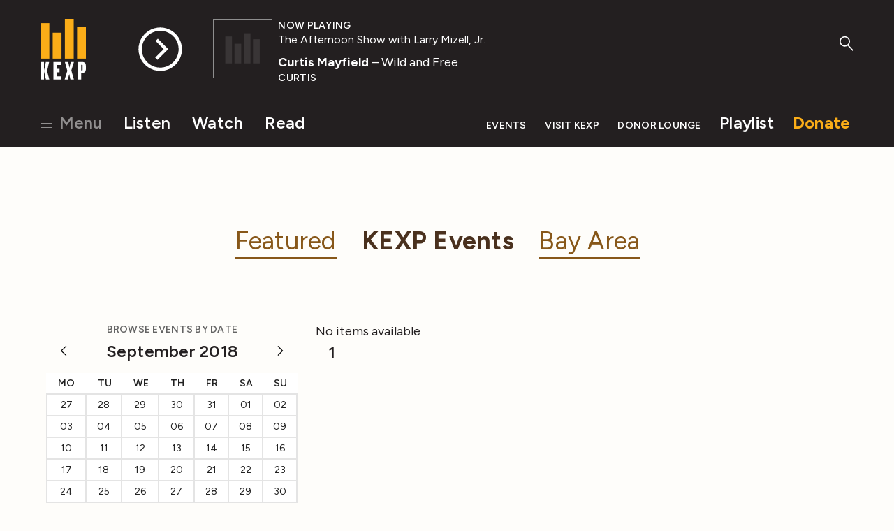

--- FILE ---
content_type: text/html; charset=utf-8
request_url: https://www.google.com/recaptcha/api2/aframe
body_size: -101
content:
<!DOCTYPE HTML><html><head><meta http-equiv="content-type" content="text/html; charset=UTF-8"></head><body><script nonce="aj9gxjoQIwjoGWbGjJUl6w">/** Anti-fraud and anti-abuse applications only. See google.com/recaptcha */ try{var clients={'sodar':'https://pagead2.googlesyndication.com/pagead/sodar?'};window.addEventListener("message",function(a){try{if(a.source===window.parent){var b=JSON.parse(a.data);var c=clients[b['id']];if(c){var d=document.createElement('img');d.src=c+b['params']+'&rc='+(localStorage.getItem("rc::a")?sessionStorage.getItem("rc::b"):"");window.document.body.appendChild(d);sessionStorage.setItem("rc::e",parseInt(sessionStorage.getItem("rc::e")||0)+1);localStorage.setItem("rc::h",'1764976695034');}}}catch(b){}});window.parent.postMessage("_grecaptcha_ready", "*");}catch(b){}</script></body></html>

--- FILE ---
content_type: application/javascript; charset=utf-8
request_url: https://www.kexp.org/static/js/addons/cl.events.js
body_size: 547
content:
/*!
 * @author:    Divio AG
 * @copyright: http://www.divio.ch
 */

var Cl = window.Cl || {};

(function ($) {
    'use strict';
    var MONTHS_IN_YEAR = 12;

    Cl.events = {

        // INFO: autoinit certain functionalities
        init: function () {
            var that = this;

            $('.js-events-calendar').each(function () {
                that.calendar($(this));
            });
        },

        _handler: function (e) {
            e.preventDefault();
            var calendar = $(this).closest('.events-calendar');
            var settings = calendar.data();
            var direction = $(this).data('direction');
            var table = calendar.find('.table-calendar');
            var month = parseInt(table.data('month-numeric'), 10);
            var year = parseInt(table.data('year'), 10);
            var title = calendar.find('h3');

            // cancel if no direction is provided
            if (!direction) {
                return false;
            }

            // handle first and last bound
            if (direction === 'next') {
                if (month === MONTHS_IN_YEAR) {
                    month = 1;
                    year += 1;
                } else {
                    month += 1;
                }
            }
            if (direction === 'previous') {
                if (month === 1) {
                    month = MONTHS_IN_YEAR;
                    year -= 1;
                } else {
                    month -= 1;
                }
            }

            // send proper ajax request
            $.ajax({
                type: 'get',
                url: settings.url + year + '/' + month + '/?plugin_pk=' + settings.pk,
                success: function (data) {
                    table.replaceWith(data);
                    title.html($(data).data('month') + ' ' + $(data).data('year'));
                },
                error: function () {
                    // eslint-disable-next-line
                    alert(settings.error);
                }
            });
        },

        // INFO: handle calendar
        calendar: function (calendar) {
            // attach events
            calendar.on('click', '.controls .js-trigger', this._handler);
        }

    };

    // autoload
    if ($('.js-events-calendar').length) {
        Cl.events.init();
    }

})(jQuery);
